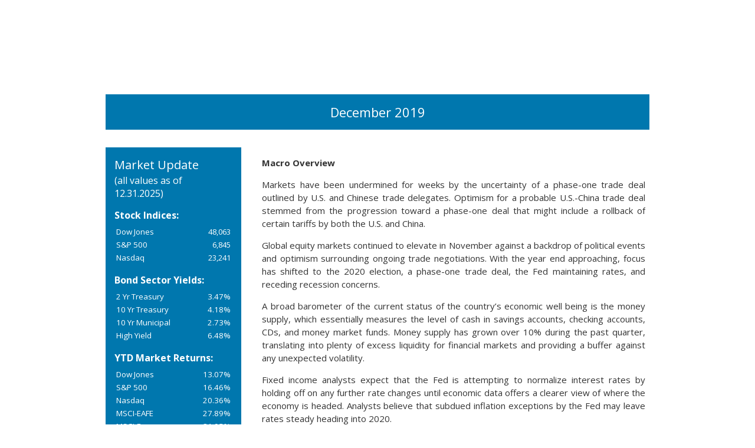

--- FILE ---
content_type: text/html; charset=UTF-8
request_url: https://onebluewindow.com/newsletter/december-2019-4-page-default-newsletter-37/
body_size: 7369
content:
	<!DOCTYPE html PUBLIC "-//W3C//DTD XHTML 1.0 Transitional//EN" "http://www.w3.org/TR/xhtml1/DTD/xhtml1-transitional.dtd">
	<html xmlns="http://www.w3.org/1999/xhtml">
	<head>
			    <meta http-equiv="Content-Type" content="text/html; charset=utf-8" />
	    <meta name="viewport" content="width=device-width, initial-scale=1">
	    <title>Welcome to our site</title>
<link data-rocket-prefetch href="https://fonts.googleapis.com" rel="dns-prefetch">
<link data-rocket-preload as="style" href="https://fonts.googleapis.com/css?family=Open%20Sans%3A400%2C300%2C700&#038;display=swap" rel="preload">
<link href="https://fonts.googleapis.com/css?family=Open%20Sans%3A400%2C300%2C700&#038;display=swap" media="print" onload="this.media=&#039;all&#039;" rel="stylesheet">
<noscript data-wpr-hosted-gf-parameters=""><link rel="stylesheet" href="https://fonts.googleapis.com/css?family=Open%20Sans%3A400%2C300%2C700&#038;display=swap"></noscript>
	    <link data-minify="1" href="https://onebluewindow.com/wp-content/cache/min/1/wp-content/themes/Avada-child/css/newsletter-style.css?ver=1767731399" rel="stylesheet" type="text/css" />
	    <link data-minify="1" href="https://onebluewindow.com/wp-content/cache/min/1/wp-content/themes/Avada-child/css/newsletter-style-print.css?ver=1767731399" rel="stylesheet" type="text/css"/>
	    

	<style id="rocket-lazyrender-inline-css">[data-wpr-lazyrender] {content-visibility: auto;}</style><meta name="generator" content="WP Rocket 3.20.2" data-wpr-features="wpr_lazyload_images wpr_lazyload_iframes wpr_preconnect_external_domains wpr_automatic_lazy_rendering wpr_minify_css wpr_desktop" /></head>

	<body class="wp-singular newsletter-template-default single single-newsletter postid-12865 wp-theme-Avada wp-child-theme-Avada-child fusion-image-hovers fusion-pagination-sizing fusion-button_type-flat fusion-button_span-no fusion-button_gradient-linear avada-image-rollover-circle-yes avada-image-rollover-yes avada-image-rollover-direction-left fusion-has-button-gradient fusion-body ltr fusion-sticky-header no-tablet-sticky-header no-mobile-sticky-header avada-has-rev-slider-styles fusion-disable-outline fusion-sub-menu-fade mobile-logo-pos-left layout-wide-mode avada-has-boxed-modal-shadow-none layout-scroll-offset-full avada-has-zero-margin-offset-top fusion-top-header menu-text-align-center mobile-menu-design-modern fusion-show-pagination-text fusion-header-layout-v3 avada-responsive avada-footer-fx-none avada-menu-highlight-style-bar fusion-search-form-classic fusion-main-menu-search-overlay fusion-avatar-square avada-sticky-shrinkage avada-dropdown-styles avada-blog-layout-grid avada-blog-archive-layout-grid avada-header-shadow-no avada-menu-icon-position-left avada-has-megamenu-shadow avada-has-mainmenu-dropdown-divider avada-has-header-100-width avada-has-breadcrumb-mobile-hidden avada-has-titlebar-bar_and_content avada-has-pagination-padding avada-flyout-menu-direction-fade avada-ec-views-v1">

	
<!-- get current market news -->
                        <!-- current market news End -->
    
    <div  class="wrapper">
        <div  class="header">
                         <div  class="logo">
                <img   src="" />
            </div>
            

            <div  class="clear"></div>
         </div>
         <div  class="clear"></div>
                  	     <div class="top-bar" style='background:#0077ae ' >
		       December 2019         </div>
                  <div  class="left-panel equal_height1" style="background-color:#0077ae">
            <span class="title">Market Update</span>
            <div  class="clear"></div>
            (all values as of 12.31.2025)
<h3><strong>Stock Indices:</strong></h3>
<table>
<tbody>
<tr>
<td><span style="font-size: 10pt;">Dow Jones</span></td>
<td><span style="font-size: small;">48,063</span></td>
</tr>
<tr>
<td><span style="font-size: 10pt;">S&amp;P 500</span></td>
<td><span style="font-size: small;">6,845</span></td>
</tr>
<tr>
<td><span style="font-size: 10pt;">Nasdaq</span></td>
<td><span style="font-size: small;">23,241</span></td>
</tr>
</tbody>
</table>
<h3><strong>Bond Sector Yields:</strong></h3>
<table>
<tbody>
<tr>
<td><span style="font-size: 10pt;">2 Yr Treasury</span></td>
<td><span style="font-size: 10pt;">3.47%</span></td>
</tr>
<tr>
<td><span style="font-size: 10pt;">10 Yr Treasury</span></td>
<td><span style="font-size: 10pt;">4.18%</span></td>
</tr>
<tr>
<td><span style="font-size: 10pt;">10 Yr Municipal</span></td>
<td><span style="font-size: 10pt;">2.73%</span></td>
</tr>
<tr>
<td><span style="font-size: 10pt;">High Yield</span></td>
<td><span style="font-size: 10pt;">6.48%</span></td>
</tr>
</tbody>
</table>
<h3><strong>YTD Market Returns:</strong></h3>
<table>
<tbody>
<tr>
<td><span style="font-size: 10pt;">Dow Jones</span></td>
<td><span style="font-size: 10pt;">13.07%</span></td>
</tr>
<tr>
<td><span style="font-size: 10pt;">S&amp;P 500</span></td>
<td><span style="font-size: 10pt;">16.46%</span></td>
</tr>
<tr>
<td><span style="font-size: 10pt;">Nasdaq</span></td>
<td><span style="font-size: 10pt;">20.36%</span></td>
</tr>
<tr>
<td><span style="font-size: 10pt;">MSCI-EAFE</span></td>
<td><span style="font-size: 10pt;">27.89%</span></td>
</tr>
<tr>
<td><span style="font-size: 10pt;">MSCI-Europe</span></td>
<td><span style="font-size: 10pt;">31.95%</span></td>
</tr>
<tr>
<td><span style="font-size: 10pt;">MSCI-Pacific</span></td>
<td><span style="font-size: 10pt;">29.87%</span></td>
</tr>
<tr>
<td><span style="font-size: 10pt;">MSCI-Emg Mkt</span></td>
<td><span style="font-size: 10pt;">30.58%</span></td>
</tr>
</tbody>
</table>
&nbsp;
<table>
<tbody>
<tr>
<td><span style="font-size: 10pt;">US Agg Bond</span></td>
<td><span style="font-size: 10pt;">7.30%</span></td>
</tr>
<tr>
<td><span style="font-size: 10pt;">US Corp Bond</span></td>
<td><span style="font-size: 10pt;">7.77%</span></td>
</tr>
<tr>
<td><span style="font-size: 10pt;">US Gov’t Bond</span></td>
<td><span style="font-size: 10pt;">6.88%</span></td>
</tr>
</tbody>
</table>
<h3><strong>Commodity Prices:</strong></h3>
<table>
<tbody>
<tr>
<td><span style="font-size: 10pt;">Gold</span></td>
<td><span style="font-size: 10pt;">4,325</span></td>
</tr>
<tr>
<td><span style="font-size: 10pt;">Silver</span></td>
<td><span style="font-size: 10pt;">70.34</span></td>
</tr>
<tr>
<td><span style="font-size: 10pt;">Oil (WTI)</span></td>
<td><span style="font-size: small;">57.42</span></td>
</tr>
</tbody>
</table>
<h3><strong>Currencies:</strong></h3>
<table>
<tbody>
<tr>
<td><span style="font-size: 10pt;">Dollar / Euro</span></td>
<td><span style="font-size: 10pt;">1.17</span></td>
</tr>
<tr>
<td><span style="font-size: 10pt;">Dollar / Pound</span></td>
<td><span style="font-size: 10pt;">1.34</span></td>
</tr>
<tr>
<td><span style="font-size: 10pt;">Yen / Dollar</span></td>
<td><span style="font-size: 10pt;">156.18</span></td>
</tr>
<tr>
<td><span style="font-size: 10pt;">Canadian /Dollar</span></td>
<td><span style="font-size: 10pt;">0.73</span></td>
</tr>
</tbody>
</table>         </div>
		         <div class="right-panel equal_height1" >
		     <p><b>Macro Overview</b></p>
<p>Markets have been undermined for weeks by the uncertainty of a phase-one trade deal outlined by U.S. and Chinese trade delegates. Optimism for a probable U.S.-China trade deal stemmed from the progression toward a phase-one deal that might include a rollback of certain tariffs by both the U.S. and China.</p>
<p>Global equity markets continued to elevate in November against a backdrop of political events and optimism surrounding ongoing trade negotiations. With the year end approaching, focus has shifted to the 2020 election, a phase-one trade deal, the Fed maintaining rates, and receding recession concerns.</p>
<p>A broad barometer of the current status of the country’s economic well being is the money supply, which essentially measures the level of cash in savings accounts, checking accounts, CDs, and money market funds. Money supply has grown over 10% during the past quarter, translating into plenty of excess liquidity for financial markets and providing a buffer against any unexpected volatility.</p>
<p>Fixed income analysts expect that the Fed is attempting to normalize interest rates by holding off on any further rate changes until economic data offers a clearer view of where the economy is headed. Analysts believe that subdued inflation exceptions by the Fed may leave rates steady heading into 2020.</p>
<p>There are less global bonds yielding negative rates, down to $11.9 trillion from a peak of $17 trillion in the summer. Lessening negative yields is indicative of a possibly stronger global economy, sparking a drive to equities to capture growth prospects. Some believe that the president’s objective of a weaker U.S. dollar would be beneficial for both international equities and exports of U.S. products around the world.</p>
<p>Consumers continue to spend at retail stores and on food heading into the holiday season, buoying economic activity throughout the country. Consumer expenditures represent over two-thirds of GDP, an integral part of the nation’s economy. A continued low-rate environment, along with a strong job market, has allowed consumers to spend generously on retail and food. (Sources: Commerce Dept., Bloomberg, Federal Reserve, BLS)<img fetchpriority="high" decoding="async" class="aligncenter wp-image-12774" src="data:image/svg+xml,%3Csvg%20xmlns='http://www.w3.org/2000/svg'%20viewBox='0%200%20934%20423'%3E%3C/svg%3E" alt="" width="934" height="423" data-lazy-srcset="https://onebluewindow.com/wp-content/uploads/2019/12/Retail-Sales-200x91.jpg 200w, https://onebluewindow.com/wp-content/uploads/2019/12/Retail-Sales-300x136.jpg 300w, https://onebluewindow.com/wp-content/uploads/2019/12/Retail-Sales-400x181.jpg 400w, https://onebluewindow.com/wp-content/uploads/2019/12/Retail-Sales-600x272.jpg 600w, https://onebluewindow.com/wp-content/uploads/2019/12/Retail-Sales-800x362.jpg 800w, https://onebluewindow.com/wp-content/uploads/2019/12/Retail-Sales-1024x464.jpg 1024w, https://onebluewindow.com/wp-content/uploads/2019/12/Retail-Sales-1200x543.jpg 1200w, https://onebluewindow.com/wp-content/uploads/2019/12/Retail-Sales-1536x695.jpg 1536w, https://onebluewindow.com/wp-content/uploads/2019/12/Retail-Sales-scaled.jpg 2560w" data-lazy-sizes="(max-width: 934px) 100vw, 934px" data-lazy-src="https://onebluewindow.com/wp-content/uploads/2019/12/Retail-Sales-scaled.jpg" /><noscript><img fetchpriority="high" decoding="async" class="aligncenter wp-image-12774" src="https://onebluewindow.com/wp-content/uploads/2019/12/Retail-Sales-scaled.jpg" alt="" width="934" height="423" srcset="https://onebluewindow.com/wp-content/uploads/2019/12/Retail-Sales-200x91.jpg 200w, https://onebluewindow.com/wp-content/uploads/2019/12/Retail-Sales-300x136.jpg 300w, https://onebluewindow.com/wp-content/uploads/2019/12/Retail-Sales-400x181.jpg 400w, https://onebluewindow.com/wp-content/uploads/2019/12/Retail-Sales-600x272.jpg 600w, https://onebluewindow.com/wp-content/uploads/2019/12/Retail-Sales-800x362.jpg 800w, https://onebluewindow.com/wp-content/uploads/2019/12/Retail-Sales-1024x464.jpg 1024w, https://onebluewindow.com/wp-content/uploads/2019/12/Retail-Sales-1200x543.jpg 1200w, https://onebluewindow.com/wp-content/uploads/2019/12/Retail-Sales-1536x695.jpg 1536w, https://onebluewindow.com/wp-content/uploads/2019/12/Retail-Sales-scaled.jpg 2560w" sizes="(max-width: 934px) 100vw, 934px" /></noscript></p>
<p>&nbsp;</p>
         </div>

         <div  class="clear"></div>
     </div>

     <div  style="page-break-before:always">&nbsp;</div><div  class="clear"></div>


     <div  class="wrapper  noheader_wrapper">

    <div class="header noheader" >
      
    
            <div  class="clear"></div>
         </div>

                              <div  class="left-panel2 equal_height2" style="background-color: ">
              <div  class="rotated-text">
                <span class="rotated-text_inner">the fed is buying $60 billion of Treasury bills each month</span>
              </div>
           </div>
                             <div class="right-panel2 equal_height2" >        <p><b>Global Markets Elevate &#8211; Equity Review</b></p>
<p>Domestic equities finished November with gains not seen since the summer.</p>
<p>Optimism surrounding U.S.-China trade discussions helped fuel equities higher, with technology, health care, and financials as the leading sectors in November.</p>
<p>The absence of volatility, along with the Fed maintaining a steady rate environment, was also a<span class="Apple-converted-space">&nbsp;</span>catalyst for equities to climb in November. Stock market volatility, as measured by the VIX Index, dropped to its lowest levels since April.</p>
<p>U.S. equity markets have outperformed international equities over the past two years so far. Historically, a lower U.S. dollar has benefited international stocks, as well as help increase exports of U.S. products worldwide. (Sources: U.S. Commerce Department, Bloomberg)</p>
<p><b>Looks Like QE But It’s Not Says The Fed &#8211; Fixed Income Overview</b></p>
<p>The Federal Reserve is slowly re-expanding its balance sheet by currently buying $60 billion of Treasury bills each month. Reminiscent of the Fed’s Quantitative Easing (QE) program, meant to stimulate economic activity, the Fed denies that it is QE, but rather just a buffer for any possible bond market volatility.</p>
<p>Interest rates are believed to have stabilized for the time being, as the Fed has essentially placed a hold on raising and lowering rates until further notice. The yield on the 10-year treasury bond ended November at 1.78%, essentially where it’s been for the past two months.</p>
<p>The presidential race is promoting bond buyers to consider municipal bonds in order to hedge against any possible increase in tax rates. The tax free interest generated by municipal bonds has historically been a benefit for certain investors in the higher tax brackets. (Source: Federal Reserve)</p>
<p><b>Presidential Candidate Tax Proposals Influence Voter Turnout &#8211; Politics In Review</b></p>
<p>Taxes and income inequality have become a primary agenda topic for several presidential candidates. Various proposals from the candidates include repealing the Tax &amp; Jobs Act, removing the step-up basis for inherited assets, increasing capital gains tax, imposing a financial transaction tax, and eliminating the tax deduction for mortgage interest on a second home.</p>
<p><img decoding="async" class="wp-image-12775 alignleft" src="data:image/svg+xml,%3Csvg%20xmlns='http://www.w3.org/2000/svg'%20viewBox='0%200%20522%20255'%3E%3C/svg%3E" alt="" width="522" height="255" data-lazy-srcset="https://onebluewindow.com/wp-content/uploads/2019/12/Voter-Turnout-200x98.jpg 200w, https://onebluewindow.com/wp-content/uploads/2019/12/Voter-Turnout-300x147.jpg 300w, https://onebluewindow.com/wp-content/uploads/2019/12/Voter-Turnout-400x196.jpg 400w, https://onebluewindow.com/wp-content/uploads/2019/12/Voter-Turnout-600x293.jpg 600w, https://onebluewindow.com/wp-content/uploads/2019/12/Voter-Turnout-800x391.jpg 800w, https://onebluewindow.com/wp-content/uploads/2019/12/Voter-Turnout-1024x501.jpg 1024w, https://onebluewindow.com/wp-content/uploads/2019/12/Voter-Turnout-1200x587.jpg 1200w, https://onebluewindow.com/wp-content/uploads/2019/12/Voter-Turnout-1536x751.jpg 1536w, https://onebluewindow.com/wp-content/uploads/2019/12/Voter-Turnout-scaled.jpg 2560w" data-lazy-sizes="(max-width: 522px) 100vw, 522px" data-lazy-src="https://onebluewindow.com/wp-content/uploads/2019/12/Voter-Turnout-scaled.jpg" /><noscript><img decoding="async" class="wp-image-12775 alignleft" src="https://onebluewindow.com/wp-content/uploads/2019/12/Voter-Turnout-scaled.jpg" alt="" width="522" height="255" srcset="https://onebluewindow.com/wp-content/uploads/2019/12/Voter-Turnout-200x98.jpg 200w, https://onebluewindow.com/wp-content/uploads/2019/12/Voter-Turnout-300x147.jpg 300w, https://onebluewindow.com/wp-content/uploads/2019/12/Voter-Turnout-400x196.jpg 400w, https://onebluewindow.com/wp-content/uploads/2019/12/Voter-Turnout-600x293.jpg 600w, https://onebluewindow.com/wp-content/uploads/2019/12/Voter-Turnout-800x391.jpg 800w, https://onebluewindow.com/wp-content/uploads/2019/12/Voter-Turnout-1024x501.jpg 1024w, https://onebluewindow.com/wp-content/uploads/2019/12/Voter-Turnout-1200x587.jpg 1200w, https://onebluewindow.com/wp-content/uploads/2019/12/Voter-Turnout-1536x751.jpg 1536w, https://onebluewindow.com/wp-content/uploads/2019/12/Voter-Turnout-scaled.jpg 2560w" sizes="(max-width: 522px) 100vw, 522px" /></noscript>Presidential election voter turnout is tracked by the Bipartisan Policy Center, which monitors voter turnout state by state. The 2016 presidential election saw an estimated 55% of the voting age population (VAP) turn out to vote. Who actually turns out to vote can be driven by the candidates&#8217; policies and how it may affect individuals. The number of voters has varied over the years and has always been very difficult to predict. (Source: Bipartisan Policy Center)</p>
          </div>
          <div  class="clear"></div>

           	</div>
	         <div  style="page-break-before:always">&nbsp;</div>
        <div  class="clear"></div>

    		<div  class="wrapper  noheader_wrapper">
       <div class="header noheader" >
       
        
            <div  class="clear"></div>
         </div>
		        			<div  class="left-panel2 equal_height3" style="background-color:
			">
                <div  class="rotated-text">
                    <span class="rotated-text_inner">it took an income of $515,371 to be part of the top 1% of earners in 2017</span>
                </div>
             </div>
                                   <div class="right-panel2 equal_height3"  >
		     <p><b>Medigap Plan F Phasing Out &#8211; Medicare Benefits Update</b></p>
<p>Of the ten Medicare supplemental plans, known also as Medigap, the single most popular plan, Plan F, will be eliminated at the end of the year to new subscribers.<span class="Apple-converted-space">&nbsp;</span></p>
<p>Retirees who turn 65 after 2019 will no longer have Plan F as an option. Plan F is the most expensive supplemental option since there are no deductibles, no co-pays and no additional bills after a doctor’s visit.<span class="Apple-converted-space">&nbsp;</span></p>
<p>Plan G has become the next best comprehensive plan after Plan F is phased out to newcomers. Plan G is almost identical to Plan F with the exception of having to pay the Medicare deductible before insurance pays any benefits.</p>
<p>A Medigap policy supplements expenses not covered by Medicare including co-payments, co-insurance, and deductibles.<span class="Apple-converted-space">&nbsp; </span>Medigap policies are sold by private insurance companies and vary in pricing and coverage from state to state.<span class="Apple-converted-space">&nbsp;</span></p>
<p>The following are important aspects regarding Medigap policies:</p>
<p>In order to have Medigap coverage, one must have Medicare Part A &amp; Part B.</p>
<p>A Medigap policy only covers one person, not a married couple. So, each person needs their own separate policy.</p>
<p>Any standardized Medigap policy is guaranteed renewable even with a pre-existing condition.</p>
<p>Medigap does not cover prescription drugs. Medicare Part D does offer coverage for prescription drugs.</p>
<p>Medigap policies generally don’t cover long-term care, vision, dental care, hearing aids, eyeglasses, or private nursing. (Source: medicare.gov)</p>
<p><b>What It Takes To Be In the Top 1% Of Earners &#8211; Fiscal Policy<img decoding="async" class="wp-image-12776 alignright" src="data:image/svg+xml,%3Csvg%20xmlns='http://www.w3.org/2000/svg'%20viewBox='0%200%20318%20391'%3E%3C/svg%3E" alt="" width="318" height="391" data-lazy-srcset="https://onebluewindow.com/wp-content/uploads/2019/12/Taxpayer-Incomes-200x245.jpg 200w, https://onebluewindow.com/wp-content/uploads/2019/12/Taxpayer-Incomes-244x300.jpg 244w, https://onebluewindow.com/wp-content/uploads/2019/12/Taxpayer-Incomes-400x491.jpg 400w, https://onebluewindow.com/wp-content/uploads/2019/12/Taxpayer-Incomes-600x736.jpg 600w, https://onebluewindow.com/wp-content/uploads/2019/12/Taxpayer-Incomes-800x982.jpg 800w, https://onebluewindow.com/wp-content/uploads/2019/12/Taxpayer-Incomes-835x1024.jpg 835w, https://onebluewindow.com/wp-content/uploads/2019/12/Taxpayer-Incomes-1200x1472.jpg 1200w, https://onebluewindow.com/wp-content/uploads/2019/12/Taxpayer-Incomes-1252x1536.jpg 1252w, https://onebluewindow.com/wp-content/uploads/2019/12/Taxpayer-Incomes-1669x2048.jpg 1669w, https://onebluewindow.com/wp-content/uploads/2019/12/Taxpayer-Incomes.jpg 1744w" data-lazy-sizes="(max-width: 318px) 100vw, 318px" data-lazy-src="https://onebluewindow.com/wp-content/uploads/2019/12/Taxpayer-Incomes.jpg" /><noscript><img decoding="async" class="wp-image-12776 alignright" src="https://onebluewindow.com/wp-content/uploads/2019/12/Taxpayer-Incomes.jpg" alt="" width="318" height="391" srcset="https://onebluewindow.com/wp-content/uploads/2019/12/Taxpayer-Incomes-200x245.jpg 200w, https://onebluewindow.com/wp-content/uploads/2019/12/Taxpayer-Incomes-244x300.jpg 244w, https://onebluewindow.com/wp-content/uploads/2019/12/Taxpayer-Incomes-400x491.jpg 400w, https://onebluewindow.com/wp-content/uploads/2019/12/Taxpayer-Incomes-600x736.jpg 600w, https://onebluewindow.com/wp-content/uploads/2019/12/Taxpayer-Incomes-800x982.jpg 800w, https://onebluewindow.com/wp-content/uploads/2019/12/Taxpayer-Incomes-835x1024.jpg 835w, https://onebluewindow.com/wp-content/uploads/2019/12/Taxpayer-Incomes-1200x1472.jpg 1200w, https://onebluewindow.com/wp-content/uploads/2019/12/Taxpayer-Incomes-1252x1536.jpg 1252w, https://onebluewindow.com/wp-content/uploads/2019/12/Taxpayer-Incomes-1669x2048.jpg 1669w, https://onebluewindow.com/wp-content/uploads/2019/12/Taxpayer-Incomes.jpg 1744w" sizes="(max-width: 318px) 100vw, 318px" /></noscript></b></p>
<p>According to the most recent data released by the IRS, it took earnings of $515,371 to be part of the top 1% of earners in 2017. It took an additional 7.2% to crack the 1% mark from the prior year, equal to an additional $37,106 in income.</p>
<p>Of the 138,945,000 individual tax returns filed in 2017, 1,432,952 returns fell into the top 1% category. The top 50% tax earners were, on the other hand, more representative of taxpayers across the country, with an income threshold of $41,740. There were over 71 million taxpayers that fell into the top 50% in 2017.</p>
<p>(Source: IRS, www.irs.gov/statistics/soi)</p>
           </div>
           <div data-wpr-lazyrender="1" class="clear"></div>
						   </div>
			            	<div data-wpr-lazyrender="1" style="page-break-before:always">&nbsp;</div>
                   		<div data-wpr-lazyrender="1" class="wrapper last_wrapper  noheader_wrapper">
       <div class="header noheader" >
       
        
            <div  class="clear"></div>
         </div>
		        			<div  class="left-panel2 equal_height4" style="background-color:
			">
                <div  class="rotated-text">
                    <span class="rotated-text_inner">u.s. agricultural exports to china grew 700% from 2000 to 2017. </span>
                </div>
             </div>
                                   <div class="right-panel2 equal_height4"  >
		     <p><b>U.S. Agricultural Exports To China Decline &#8211; Trade Policy Review</b></p>
<p>China is the largest export market for U.S. agricultural products, with over $28 billion of exports in 2017. Agricultural exports to China have steadily increased over the past few years, with a 700% increase from 2000 to 2017.<span class="Apple-converted-space">&nbsp;</span></p>
<p><img decoding="async" class="wp-image-12777 alignright" src="data:image/svg+xml,%3Csvg%20xmlns='http://www.w3.org/2000/svg'%20viewBox='0%200%20729%20511'%3E%3C/svg%3E" alt="" width="729" height="511" data-lazy-srcset="https://onebluewindow.com/wp-content/uploads/2019/12/US-AG-Exports-To-China-200x140.jpg 200w, https://onebluewindow.com/wp-content/uploads/2019/12/US-AG-Exports-To-China-300x210.jpg 300w, https://onebluewindow.com/wp-content/uploads/2019/12/US-AG-Exports-To-China-400x280.jpg 400w, https://onebluewindow.com/wp-content/uploads/2019/12/US-AG-Exports-To-China-600x421.jpg 600w, https://onebluewindow.com/wp-content/uploads/2019/12/US-AG-Exports-To-China-800x561.jpg 800w, https://onebluewindow.com/wp-content/uploads/2019/12/US-AG-Exports-To-China-1024x718.jpg 1024w, https://onebluewindow.com/wp-content/uploads/2019/12/US-AG-Exports-To-China-1200x841.jpg 1200w, https://onebluewindow.com/wp-content/uploads/2019/12/US-AG-Exports-To-China-1536x1077.jpg 1536w, https://onebluewindow.com/wp-content/uploads/2019/12/US-AG-Exports-To-China.jpg 2291w" data-lazy-sizes="(max-width: 729px) 100vw, 729px" data-lazy-src="https://onebluewindow.com/wp-content/uploads/2019/12/US-AG-Exports-To-China.jpg" /><noscript><img decoding="async" class="wp-image-12777 alignright" src="https://onebluewindow.com/wp-content/uploads/2019/12/US-AG-Exports-To-China.jpg" alt="" width="729" height="511" srcset="https://onebluewindow.com/wp-content/uploads/2019/12/US-AG-Exports-To-China-200x140.jpg 200w, https://onebluewindow.com/wp-content/uploads/2019/12/US-AG-Exports-To-China-300x210.jpg 300w, https://onebluewindow.com/wp-content/uploads/2019/12/US-AG-Exports-To-China-400x280.jpg 400w, https://onebluewindow.com/wp-content/uploads/2019/12/US-AG-Exports-To-China-600x421.jpg 600w, https://onebluewindow.com/wp-content/uploads/2019/12/US-AG-Exports-To-China-800x561.jpg 800w, https://onebluewindow.com/wp-content/uploads/2019/12/US-AG-Exports-To-China-1024x718.jpg 1024w, https://onebluewindow.com/wp-content/uploads/2019/12/US-AG-Exports-To-China-1200x841.jpg 1200w, https://onebluewindow.com/wp-content/uploads/2019/12/US-AG-Exports-To-China-1536x1077.jpg 1536w, https://onebluewindow.com/wp-content/uploads/2019/12/US-AG-Exports-To-China.jpg 2291w" sizes="(max-width: 729px) 100vw, 729px" /></noscript>Agricultural products exported to China include soybeans, cotton, pork, corn, and wheat. Soybeans account for the single largest agricultural export, representing over 50% of China’s soybean imports in 2017 alone.</p>
<p>Fallout from the trade disputes have recently given other countries the opportunity to capture agricultural market share from the U.S. Agricultural producing countries including Brazil, Australia, Canada, and Ukraine, which have all been able to increase exports to China as U.S. exports have fallen. The risk to U.S. exporters is that these alternate suppliers may take permanent market share away from the U.S.</p>
<p>Demand for U.S. exports may also be affected by slowing global growth. The IMF is estimating a 3% growth rate for the global economy in 2019, a drop from 3.6% in 2018. Among those countries expected to see a decline in growth are China, Japan and the United States. China’s forecast is primarily due to trade tensions and a drop in exports. India continues to grow at a favorable rate among both the emerging and developed economies.</p>
<p>(Sources: U.S. Department of Agriculture, IMF)</p>
           </div>
           <div  class="clear"></div>
				                <div  class="footer"><p>Market Returns: All data is indicative of total return which includes capital gain/loss and reinvested dividends for noted period. Index data sources; MSCI, DJ-UBSCI, WTI, IDC, S&#038;P. The information provided is believed to be reliable, but its accuracy or completeness is not warranted. This material is not intended as an offer or solicitation for the purchase or sale of any stock, bond, mutual fund, or any other financial instrument. The views and strategies discussed herein may not be appropriate and/or suitable for all investors. This material is meant solely for informational purposes, and is not intended to suffice as any type of accounting, legal, tax, or estate planning advice. Any and all forecasts mentioned are for illustrative purposes only and should not be interpreted as investment recommendations.</p>
</div>
                <div  class="clear"></div>
                		   </div>
			       

<script>(function(){function c(){var b=a.contentDocument||a.contentWindow.document;if(b){var d=b.createElement('script');d.innerHTML="window.__CF$cv$params={r:'9bf98234bbbdecfa',t:'MTc2ODY5MTI0NS4wMDAwMDA='};var a=document.createElement('script');a.nonce='';a.src='/cdn-cgi/challenge-platform/scripts/jsd/main.js';document.getElementsByTagName('head')[0].appendChild(a);";b.getElementsByTagName('head')[0].appendChild(d)}}if(document.body){var a=document.createElement('iframe');a.height=1;a.width=1;a.style.position='absolute';a.style.top=0;a.style.left=0;a.style.border='none';a.style.visibility='hidden';document.body.appendChild(a);if('loading'!==document.readyState)c();else if(window.addEventListener)document.addEventListener('DOMContentLoaded',c);else{var e=document.onreadystatechange||function(){};document.onreadystatechange=function(b){e(b);'loading'!==document.readyState&&(document.onreadystatechange=e,c())}}}})();</script></body>
</html>
<!-- This website is like a Rocket, isn't it? Performance optimized by WP Rocket. Learn more: https://wp-rocket.me -->